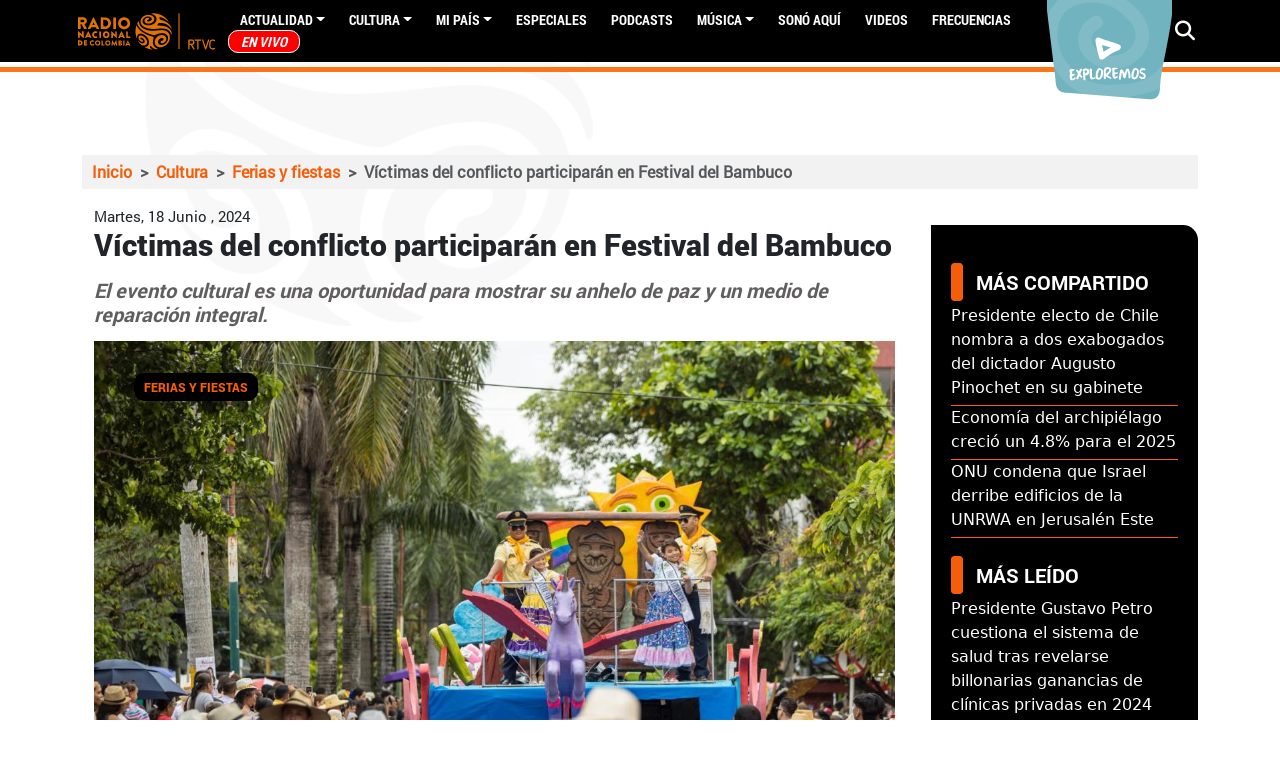

--- FILE ---
content_type: text/html; charset=UTF-8
request_url: https://www.radionacional.co/cultura/ferias-y-fiestas/festival-del-bambuco-2024-victimas-participaran-en-el-evento
body_size: 66482
content:
<!DOCTYPE html>
<html lang="es" dir="ltr">
  <head>
    <meta charset="utf-8" />
<style>/* @see https://github.com/aFarkas/lazysizes#broken-image-symbol */.js img.lazyload:not([src]) { visibility: hidden; }/* @see https://github.com/aFarkas/lazysizes#automatically-setting-the-sizes-attribute */.js img.lazyloaded[data-sizes=auto] { display: block; width: 100%; }/* Transition effect. */.js .lazyload, .js .lazyloading { opacity: 0; }.js .lazyloaded { opacity: 1; -webkit-transition: opacity 2000ms; transition: opacity 2000ms; }</style>
<meta name="description" content="El evento cultural es una oportunidad para mostrar su anhelo de paz y un medio de reparación integral." />
<meta name="keywords" content="Huila,Neiva,Festivales" />
<meta name="geo.region" content="Colombia" />
<meta name="icbm" content="4.63813, -74.09225" />
<link rel="canonical" href="https://www.radionacional.co/cultura/ferias-y-fiestas/festival-del-bambuco-2024-victimas-participaran-en-el-evento" />
<meta name="robots" content="index, follow" />
<link rel="shortlink" href="https://www.radionacional.co/cultura/ferias-y-fiestas/festival-del-bambuco-2024-victimas-participaran-en-el-evento" />
<meta name="generator" content="Radio Nacional de Colombia" />
<meta property="fb:app_id" content="136019498790" />
<meta name="twitter:card" content="summary_large_image" />
<meta name="twitter:description" content="El evento cultural es una oportunidad para mostrar su anhelo de paz y un medio de reparación integral." />
<meta name="twitter:site" content="@RadNalCo" />
<meta name="twitter:title" content="Víctimas del conflicto participarán en Festival del Bambuco" />
<meta name="twitter:image" content="https://radionacional-v3.s3.amazonaws.com/s3fs-public/node/article/field_image/Festival%202_0.jpg" />
<meta name="MobileOptimized" content="width" />
<meta name="HandheldFriendly" content="true" />
<meta name="viewport" content="width=device-width, initial-scale=1.0" />
<script type="application/ld+json">{
    "@context": "https://schema.org",
    "@graph": [
        {
            "@type": "Article",
            "headline": "Festival del Bambuco 2024: víctimas participarán en el evento",
            "name": "Festival del Bambuco 2024: víctimas participarán en el evento",
            "about": "Ferias y fiestas",
            "description": "El evento cultural es una oportunidad para mostrar su anhelo de paz y un medio de reparación integral.",
            "image": {
                "@type": "ImageObject",
                "representativeOfPage": "True",
                "url": "https://radionacional-v3.s3.amazonaws.com/s3fs-public/node/article/field_image/Festival%202_0.jpg",
                "width": "1620",
                "height": "1080"
            },
            "datePublished": "Mar, 18/06/2024 - 15:31",
            "dateModified": "Mar, 18/06/2024 - 15:32",
            "isAccessibleForFree": "True",
            "author": {
                "@type": "Person",
                "name": "Rafael Trujillo"
            },
            "publisher": {
                "@type": "GovernmentOrganization",
                "name": "Radio Nacional de Colombia",
                "url": "https://www.radionacional.co",
                "sameAs": [
                    "https://www.facebook.com/RadioNacionalDeColombia",
                    "https://twitter.com/Radnalco",
                    "https://www.instagram.com/radionacionalco/"
                ],
                "logo": {
                    "@type": "ImageObject",
                    "url": "https://www.radionacional.co/themes/custom/rnal/logo.svg",
                    "width": "300",
                    "height": "95"
                }
            },
            "mainEntityOfPage": "https://www.radionacional.co/cultura/ferias-y-fiestas/festival-del-bambuco-2024-victimas-participaran-en-el-evento"
        },
        {
            "@type": "ImageObject",
            "description": "Festival del Bambuco 2024: víctimas participarán en el evento",
            "name": "Festival del Bambuco 2024: víctimas participarán en el evento",
            "url": "https://radionacional-v3.s3.amazonaws.com/s3fs-public/node/article/field_image/Festival%202_0.jpg",
            "height": "1080",
            "width": "1620"
        },
        {
            "@type": "WebPage",
            "breadcrumb": {
                "@type": "BreadcrumbList",
                "itemListElement": [
                    {
                        "@type": "ListItem",
                        "position": 1,
                        "name": "Inicio",
                        "item": "http://www.radionacional.co/"
                    },
                    {
                        "@type": "ListItem",
                        "position": 2,
                        "name": "Cultura",
                        "item": "http://www.radionacional.co/cultura"
                    },
                    {
                        "@type": "ListItem",
                        "position": 3,
                        "name": "Ferias y fiestas",
                        "item": "http://www.radionacional.co/cultura/ferias-y-fiestas"
                    },
                    {
                        "@type": "ListItem",
                        "position": 4,
                        "name": "Víctimas del conflicto participarán en Festival del Bambuco",
                        "item": "http://www.radionacional.co/cultura/ferias-y-fiestas/festival-del-bambuco-2024-victimas-participaran-en-el-evento"
                    }
                ]
            },
            "description": "El evento cultural es una oportunidad para mostrar su anhelo de paz y un medio de reparación integral.",
            "author": {
                "@type": "Person",
                "name": "Rafael Trujillo"
            },
            "publisher": {
                "@type": "GovernmentOrganization",
                "name": "Radio Nacional de Colombia",
                "url": "https://www.radionacional.co",
                "sameAs": [
                    "https://www.facebook.com/RadioNacionalDeColombia",
                    "https://twitter.com/Radnalco",
                    "https://www.instagram.com/radionacionalco/"
                ],
                "logo": {
                    "@type": "ImageObject",
                    "url": "https://www.radionacional.co/themes/custom/rnal/logo.svg",
                    "width": "300",
                    "height": "95"
                }
            },
            "isAccessibleForFree": "True",
            "inLanguage": "es-co"
        }
    ]
}</script>
<link rel="icon" href="/themes/custom/rnal/favicon.ico" type="image/vnd.microsoft.icon" />
<link rel="amphtml" href="http://www.radionacional.co/cultura/ferias-y-fiestas/festival-del-bambuco-2024-victimas-participaran-en-el-evento?amp" />

    <title>Festival del Bambuco 2024: víctimas participarán en el evento</title>
    <link rel="stylesheet" media="all" href="/core/misc/components/progress.module.css?t84ees" />
<link rel="stylesheet" media="all" href="/core/misc/components/ajax-progress.module.css?t84ees" />
<link rel="stylesheet" media="all" href="/core/modules/system/css/components/align.module.css?t84ees" />
<link rel="stylesheet" media="all" href="/core/modules/system/css/components/fieldgroup.module.css?t84ees" />
<link rel="stylesheet" media="all" href="/core/modules/system/css/components/container-inline.module.css?t84ees" />
<link rel="stylesheet" media="all" href="/core/modules/system/css/components/clearfix.module.css?t84ees" />
<link rel="stylesheet" media="all" href="/core/modules/system/css/components/details.module.css?t84ees" />
<link rel="stylesheet" media="all" href="/core/modules/system/css/components/hidden.module.css?t84ees" />
<link rel="stylesheet" media="all" href="/core/modules/system/css/components/item-list.module.css?t84ees" />
<link rel="stylesheet" media="all" href="/core/modules/system/css/components/js.module.css?t84ees" />
<link rel="stylesheet" media="all" href="/core/modules/system/css/components/nowrap.module.css?t84ees" />
<link rel="stylesheet" media="all" href="/core/modules/system/css/components/position-container.module.css?t84ees" />
<link rel="stylesheet" media="all" href="/core/modules/system/css/components/reset-appearance.module.css?t84ees" />
<link rel="stylesheet" media="all" href="/core/modules/system/css/components/resize.module.css?t84ees" />
<link rel="stylesheet" media="all" href="/core/modules/system/css/components/system-status-counter.css?t84ees" />
<link rel="stylesheet" media="all" href="/core/modules/system/css/components/system-status-report-counters.css?t84ees" />
<link rel="stylesheet" media="all" href="/core/modules/system/css/components/system-status-report-general-info.css?t84ees" />
<link rel="stylesheet" media="all" href="/core/modules/system/css/components/tablesort.module.css?t84ees" />
<link rel="stylesheet" media="all" href="/core/modules/views/css/views.module.css?t84ees" />
<link rel="stylesheet" media="all" href="/modules/custom/block_recommends/css/theme_block_recommends.css?t84ees" />
<link rel="stylesheet" media="all" href="/libraries/fontawesome/css/all.min.css?t84ees" />
<link rel="stylesheet" media="all" href="/modules/contrib/paragraphs/css/paragraphs.unpublished.css?t84ees" />
<link rel="stylesheet" media="all" href="/modules/custom/rnal_player/dist/style.css?t84ees" />
<link rel="stylesheet" media="all" href="/modules/custom/rtvc_google_ads/css/rtvc_google_ads.css?t84ees" />
<link rel="stylesheet" media="all" href="/themes/custom/rnal/assets/css/rnal_style_d9.css?t84ees" />
<link rel="stylesheet" media="all" href="/themes/custom/rnal/assets/libraries/fancybox/dist/jquery.fancybox.min.css?t84ees" />
<link rel="stylesheet" media="all" href="/themes/custom/rnal/assets/libraries/w3co-jcf-2c671e2/dist/css/theme-minimal/jcf.css?t84ees" />
<link rel="stylesheet" media="all" href="/themes/custom/rnal/assets/libraries/owlcarousel/dist/assets/owl.carousel.min.css?t84ees" />
<link rel="stylesheet" media="all" href="/themes/custom/rnal/assets/libraries/owlcarousel/dist/assets/owl.theme.default.min.css?t84ees" />

    <script type="application/json" data-drupal-selector="drupal-settings-json">{"path":{"baseUrl":"\/","pathPrefix":"","currentPath":"node\/318102","currentPathIsAdmin":false,"isFront":false,"currentLanguage":"es","themeUrl":"themes\/custom\/rnal","currentQuery":{"_wrapper_format":"html"}},"pluralDelimiter":"\u0003","gtag":{"tagId":"","consentMode":false,"otherIds":[],"events":[],"additionalConfigInfo":[]},"suppressDeprecationErrors":true,"ajaxPageState":{"libraries":"[base64]","theme":"rnal","theme_token":null},"ajaxTrustedUrl":{"\/search\/node":true},"gtm":{"tagId":null,"settings":{"data_layer":"dataLayer","include_classes":false,"allowlist_classes":"","blocklist_classes":"","include_environment":false,"environment_id":"","environment_token":""},"tagIds":["GTM-WM6LNRB"]},"lazy":{"lazysizes":{"lazyClass":"lazyload","loadedClass":"lazyloaded","loadingClass":"lazyloading","preloadClass":"lazypreload","errorClass":"lazyerror","autosizesClass":"lazyautosizes","srcAttr":"data-src","srcsetAttr":"data-srcset","sizesAttr":"data-sizes","minSize":40,"customMedia":[],"init":true,"expFactor":1.5,"hFac":0.8,"loadMode":2,"loadHidden":true,"ricTimeout":0,"throttleDelay":125,"plugins":[]},"placeholderSrc":"","preferNative":true,"minified":true,"libraryPath":"\/libraries\/lazysizes"},"statistics":{"data":{"nid":"318102"},"url":"\/modules\/contrib\/statistics\/statistics.php"},"user":{"uid":0,"permissionsHash":"c4c747398443573fe4629e006d82a5c20527007318255a725a5de2d1df7a1e7b"}}</script>
<script src="/core/misc/drupalSettingsLoader.js?v=10.5.8"></script>
<script src="/modules/contrib/google_tag/js/gtag.js?t84ees"></script>
<script src="/modules/contrib/google_tag/js/gtm.js?t84ees"></script>

    <script type='text/javascript' src='https://platform-api.sharethis.com/js/sharethis.js#property=5b7307f4b550590017e055dc&product=inline-share-buttons' async='async'></script>
    <script src="//assets.adobedtm.com/e933046cf85b/c36948f8cd9f/launch-e0564e5a412e.min.js" async></script>
    <link rel="preload" href="/themes/custom/rnal/src/fonts/Roboto-Regular.ttf" as="font" crossorigin="anonymous" />
    <link rel="preload" href="/themes/custom/rnal/src/fonts/Roboto-Bold.ttf" as="font" crossorigin="anonymous" />
    <link rel="preload" href="/themes/custom/rnal/src/fonts/Roboto-Black.ttf" as="font" crossorigin="anonymous" />
    <link rel="preload" href="/themes/custom/rnal/src/fonts/Roboto-Light.ttf" as="font" crossorigin="anonymous" />
    <link rel="preload" href="/libraries/fontawesome/webfonts/fa-solid-900.woff2" as="font" crossorigin="anonymous" />
    <link rel="preload" href="/libraries/fontawesome/webfonts/fa-brands-400.woff2" as="font" crossorigin="anonymous" />
    <!-- Google Tag Manager -->
      <script>(function(w,d,s,l,i){w[l]=w[l]||[];w[l].push({'gtm.start':
      new Date().getTime(),event:'gtm.js'});var f=d.getElementsByTagName(s)[0],
      j=d.createElement(s),dl=l!='dataLayer'?'&l='+l:'';j.async=true;j.src=
      'https://www.googletagmanager.com/gtm.js?id='+i+dl;f.parentNode.insertBefore(j,f);
      })(window,document,'script','dataLayer','GTM-WM6LNRB');</script>
    <!-- End Google Tag Manager -->
  </head>
  <body class="node-318102 node-type--article">
    <!-- Google Tag Manager (noscript) -->
      <noscript><iframe src="https://www.googletagmanager.com/ns.html?id=GTM-WM6LNRB"
      height="0" width="0" style="display:none;visibility:hidden"></iframe></noscript>
    <!-- End Google Tag Manager (noscript) -->
        <a href="#main-content" class="visually-hidden focusable">
      Pasar al contenido principal
    </a>
    <noscript><iframe src="https://www.googletagmanager.com/ns.html?id=GTM-WM6LNRB"
                  height="0" width="0" style="display:none;visibility:hidden"></iframe></noscript>

      <div class="dialog-off-canvas-main-canvas" data-off-canvas-main-canvas>
    


  <div class="ajax-loading"></div>
  <div id="auth-profile" style="display: none;">
    <div class="auth-wrapper">
              <div class="logged-in-display-pic">
          <a href="#" class="auth-card-trigger">
            <svg xmlns="http://www.w3.org/2000/svg" width="22.841"
                 height="26.104" viewBox="0 0 22.841 26.104">
              <path id="Icon_awesome-user" data-name="Icon awesome-user"
                    d="M11.42,13.052A6.526,6.526,0,1,0,4.894,6.526,6.525,6.525,0,0,0,11.42,13.052Zm4.568,1.631h-.851a8.875,8.875,0,0,1-7.433,0H6.852A6.854,6.854,0,0,0,0,21.536v2.121A2.448,2.448,0,0,0,2.447,26.1H20.394a2.448,2.448,0,0,0,2.447-2.447V21.536A6.854,6.854,0,0,0,15.989,14.683Z"
                    fill="#fff"/>
            </svg>
          </a>
        </div>
        <div class="auth-card">
          <div class="arrow-up"></div>
          <div class="auth-info">
            <div class="logged-in-picture">
              <svg xmlns="http://www.w3.org/2000/svg" width="22.841"
                   height="26.104" viewBox="0 0 22.841 26.104">
                <path id="Icon_awesome-user" data-name="Icon awesome-user"
                      d="M11.42,13.052A6.526,6.526,0,1,0,4.894,6.526,6.525,6.525,0,0,0,11.42,13.052Zm4.568,1.631h-.851a8.875,8.875,0,0,1-7.433,0H6.852A6.854,6.854,0,0,0,0,21.536v2.121A2.448,2.448,0,0,0,2.447,26.1H20.394a2.448,2.448,0,0,0,2.447-2.447V21.536A6.854,6.854,0,0,0,15.989,14.683Z"
                      fill="#fff"/>
              </svg>
            </div>
            <div class="logged-in-display-name">Visitante</div>
          </div>
          <ul class="auth-options">
            <li><a href="/user/login" class="login">Iniciar sesión</a></li>
          </ul>
        </div>
          </div>
  </div>

  <div class="search-block search-none">
    <div class="container">
      <div class="row pt-5">
        <div class="col-12 col-md-10">
            
  <div class="search-block-form needs-validation block block--formulariodebusqueda-2" data-drupal-selector="search-block-form" role="search">

  
    

            
<form action="/search/node" method="get" id="search-block-form" accept-charset="UTF-8" class="form form-inline">
  
<div class="js-form-item form-item form-type-search js-form-type-search form-item-keys js-form-item-keys form-no-label form-group">
      
  
  
  
  
  
<input title="Escriba lo que quiere buscar." placeholder="Escribe tu búsqueda" data-drupal-selector="edit-keys" type="search" id="edit-keys" name="keys" value="" size="20" maxlength="128" class="form-search form-control">


  
  
  
  
  </div>

<input data-drupal-selector="edit-anoncsrf" type="hidden" name="anoncsrf" value="vFPgA9FqRH3TmA8aJK3r6CSTXGJEHBaGdDNBP6dEqto" class="form-control">
<div data-drupal-selector="edit-actions" class="form-actions js-form-wrapper form-wrapper" id="edit-actions">

<input class="btn btn-primary js-form-submit form-submit btn btn-primary" data-drupal-selector="edit-submit" type="submit" id="edit-submit" value="Buscar">
</div>

</form>

      
  </div>


        </div>
        <div class="col-12 col-md-2"><span class="btn-close">CERRAR  <i
              class="fas fa-times"></i></span></div>
      </div>
    </div>
  </div>
  <div class="page" id="ajax-content">

    
          <div class="navbar-border">
        


<nav class="navbar navbar-expand-lg justify-content-between navbar-dark sticky-top bg-dark">
      <div class="container">
      <button class="navbar-toggler second-button" type="button" data-toggle="collapse" data-target="#navbarContent"
            aria-controls="navbarContent" aria-expanded="false" aria-label="Toggle navigation">
      <div class="animated-icon"><span></span><span></span><span></span><span></span></div>
    </button>

  <div class="rnal-branding">
                                
  <div class="block block--system-branding-block block--system-branding">

  
    

          
  <a href="/" class="navbar-brand d-flex align-items-center " aria-label="">
            
  <img src="/themes/custom/rnal/logo.svg" width="30"  alt="Radio Nacional logo" class="me-2" />

        
  </a>

    
  </div>


                        </div>


  <div class="collapse navbar-collapse" id="">
                              <div class="mr-auto">
                  
  <div class="block block--system-menu-block-main block--system-menu">

  
    

            
  


  <ul class="nav navbar-nav">
                          
                
        <li class="nav-item dropdown">
                      <a href="/noticias-y-actualidad" class="nav-link dropdown-toggle" data-bs-toggle="dropdown" data-drupal-link-system-path="node/281760">Actualidad</a>
                          <div class="dropdown-menu">
              <a href="/actualidad/campo-colombiano" class="dropdown-item" data-drupal-link-system-path="taxonomy/term/43883">Campo Colombiano</a>
              <a href="/actualidad/ciencia" class="dropdown-item" data-drupal-link-system-path="taxonomy/term/44629">Ciencia</a>
              <a href="/actualidad/deportes" class="dropdown-item" data-drupal-link-system-path="taxonomy/term/40303">Deportes</a>
              <a href="/actualidad/economia" class="dropdown-item" data-drupal-link-system-path="taxonomy/term/40299">Economía</a>
              <a href="/actualidad/educacion" class="dropdown-item" data-drupal-link-system-path="taxonomy/term/43882">Educación</a>
              <a href="/actualidad/emprendimiento" class="dropdown-item" data-drupal-link-system-path="taxonomy/term/40295">Emprendimiento</a>
              <a href="/actualidad/judicial" class="dropdown-item" data-drupal-link-system-path="taxonomy/term/40300">Judicial</a>
              <a href="/actualidad/medio-ambiente" class="dropdown-item" data-drupal-link-system-path="taxonomy/term/40302">Medio ambiente</a>
              <a href="/actualidad/mundo" class="dropdown-item" data-drupal-link-system-path="taxonomy/term/40301">Mundo</a>
              <a href="/actualidad/paz" class="dropdown-item" data-drupal-link-system-path="taxonomy/term/43887">Paz</a>
              <a href="/actualidad/personajes" class="dropdown-item" data-drupal-link-system-path="taxonomy/term/40294">Personajes</a>
              <a href="/actualidad/politica" class="dropdown-item" data-drupal-link-system-path="taxonomy/term/40298">Política</a>
              <a href="/actualidad/salud" class="dropdown-item" data-drupal-link-system-path="taxonomy/term/43886">Salud</a>
              <a href="/actualidad/tecnologia" class="dropdown-item" data-drupal-link-system-path="taxonomy/term/40296">Tecnología</a>
  </div>
                              </li>
                      
                
        <li class="nav-item dropdown">
                      <a href="/noticias-de-cultura" class="nav-link dropdown-toggle" data-bs-toggle="dropdown" data-drupal-link-system-path="node/281761">Cultura</a>
                          <div class="dropdown-menu">
              <a href="/cultura/arte" class="dropdown-item" data-drupal-link-system-path="taxonomy/term/40284">Arte</a>
              <a href="/cultura/cine" class="dropdown-item" data-drupal-link-system-path="taxonomy/term/40282">Cine</a>
              <a href="/cultura/ferias-y-fiestas" class="dropdown-item" data-drupal-link-system-path="taxonomy/term/40286">Ferias y fiestas</a>
              <a href="/cultura/gastronomia" class="dropdown-item" data-drupal-link-system-path="taxonomy/term/40280">Gastronomía</a>
              <a href="/cultura/historia-colombiana" class="dropdown-item" data-drupal-link-system-path="taxonomy/term/40287">Historia Colombiana</a>
              <a href="/cultura/literatura" class="dropdown-item" data-drupal-link-system-path="taxonomy/term/40285">Literatura</a>
              <a href="/cultura/teatro" class="dropdown-item" data-drupal-link-system-path="taxonomy/term/40283">Teatro</a>
              <a href="/cultura/tradiciones" class="dropdown-item" data-drupal-link-system-path="taxonomy/term/40589">Tradiciones</a>
              <a href="/cultura/turismo" class="dropdown-item" data-drupal-link-system-path="taxonomy/term/40281">Turismo</a>
  </div>
                              </li>
                      
                
        <li class="nav-item dropdown">
                      <a href="/regiones" class="nav-link dropdown-toggle" data-bs-toggle="dropdown" data-drupal-link-system-path="regiones">Mi país</a>
                          <div class="dropdown-menu">
              <a href="/regiones/amazonia" class="dropdown-item" data-drupal-link-system-path="taxonomy/term/40481">Amazonía</a>
              <a href="/regiones/andina" class="dropdown-item" data-drupal-link-system-path="taxonomy/term/40445">Andina</a>
              <a href="/regiones/caribe" class="dropdown-item" data-drupal-link-system-path="taxonomy/term/40457">Caribe</a>
              <a href="/regiones/insular" class="dropdown-item" data-drupal-link-system-path="taxonomy/term/40455">Insular</a>
              <a href="/regiones/orinoquia" class="dropdown-item" data-drupal-link-system-path="taxonomy/term/40460">Orinoquía</a>
              <a href="/regiones/pacifico" class="dropdown-item" data-drupal-link-system-path="taxonomy/term/40453">Pacífico</a>
  </div>
                              </li>
                      
                
        <li class="nav-item">
                      <a href="/especiales" class="nav-link" data-drupal-link-system-path="node/281786">Especiales</a>
                  </li>
                      
                
        <li class="nav-item">
                      <a href="/podcast" class="nav-link" data-drupal-link-system-path="node/281762">PODCASTS</a>
                  </li>
                      
                
        <li class="nav-item dropdown">
                      <a href="/noticias-de-musica" class="nav-link dropdown-toggle" data-bs-toggle="dropdown" data-drupal-link-system-path="node/281787">Música</a>
                          <div class="dropdown-menu">
              <a href="/musica/artistas-colombianos" class="dropdown-item" data-drupal-link-system-path="taxonomy/term/40289">Artistas Colombianos</a>
              <a href="/musica/artistas-internacionales" class="dropdown-item" data-drupal-link-system-path="taxonomy/term/40290">Artistas Internacionales</a>
              <a href="/musica/entrevistas" class="dropdown-item" data-drupal-link-system-path="taxonomy/term/40291">Entrevistas</a>
              <a href="/musica/novedades" class="dropdown-item" data-drupal-link-system-path="taxonomy/term/40292">Novedades</a>
  </div>
                              </li>
                      
                
        <li class="nav-item">
                      <a href="/ultimos-audios" class="nav-link" data-drupal-link-system-path="node/283640">Sonó Aquí</a>
                  </li>
                      
                
        <li class="nav-item">
                      <a href="/videos" class="nav-link" data-drupal-link-system-path="node/290809">Videos</a>
                  </li>
                      
                
        <li class="nav-item">
                      <a href="/actualidad/frecuencias-radio-nacional-de-colombia" class="nav-link" data-drupal-link-system-path="node/299490">Frecuencias</a>
                  </li>
                      
                
        <li class="nav-item">
                      <a href="/en-vivo/en-vivo-radio-nacional-de-colombia" title="EN VIVO" class="nav-link" data-drupal-link-system-path="taxonomy/term/40467">EN VIVO</a>
                  </li>
            </ul>


      
  </div>


              </div>
                       
    <div class="navbar-icons">
      <a target="_blank" href="https://twitter.com/Radnalco" class="external-link ajax-link"><span class="fontawesome-icon-inline"><i class="fab fa-twitter"></i></span></a> 
      <a target="_blank" href="https://www.facebook.com/RadioNacionalDeColombia" class="external-link ajax-link"><span class="fontawesome-icon-inline"> <i class="fab fa-facebook"></i></span></a>
      <a target="_blank" href="https://www.youtube.com/user/RadioNacionalCol" class="external-link ajax-link"><span class="fontawesome-icon-inline"> <i class="fab fa-youtube"></i></span></a>
      <a target="_blank" href="https://instagram.com/radionacionalco" class="external-link ajax-link"> <span class="fontawesome-icon-inline"> <i class="fab fa-instagram"></i></span></a>
      <a target="_blank" href="https://www.radionacional.co/rss.xml" class="external-link ajax-link"> <span class="fontawesome-icon-inline"> <i class="fas fa-rss"></i></span> </a>
      <a target="_blank" href="https://plus.google.com/u/0/b/101803337494718944772/+RadioNacionalCol" class="external-link ajax-link"> <span class="fontawesome-icon-inline"> <i class="fab fa-google-plus-g"></i></span></a>
    </div>   
  </div>

  <div class="rnal_navbar_exploremos d-none d-lg-block">
    <a href="/exploremos" target="_blank" rel="noopener noreferrer">
      <img src="https://radionacional-v3.s3.amazonaws.com/s3fs-public/2021-08/btn_exploremos1.png" alt="">
    </a>
  </div>

  <div class="rnal_navbar_search">
  <i class="fa fa-search" aria-hidden="true"></i>
                              
                          
  </div>


      </div>
  </nav>
      </div>
            <main
      class="pt-md-5 pb-5 ">
              <header class="page__header mb-3">
            
  <div class="block block--chartbeat">

  
    

            <script type="text/javascript">
  (function() {
    var _sf_async_config = window._sf_async_config = (window._sf_async_config || {});
    _sf_async_config.uid = 66267;
    _sf_async_config.domain = 'radionacional.co'; 
    _sf_async_config.flickerControl = false;
    _sf_async_config.useCanonical = true;
    _sf_async_config.useCanonicalDomain = true;
    _sf_async_config.sections = 'Ferias y fiestas'; 
    _sf_async_config.authors = 'tnino'; 
    _sf_async_config.autoDetect = false;
    
    function loadChartbeat() {
        var e = document.createElement('script');
        var n = document.getElementsByTagName('script')[0];
        e.type = 'text/javascript';
        e.async = true;
        e.src = '//static.chartbeat.com/js/chartbeat.js';
        n.parentNode.insertBefore(e, n);
    }
    loadChartbeat();
  })();
</script>
<script async src="//static.chartbeat.com/js/chartbeat_mab.js"></script>
      
  </div>


            
  <div class="container block block--rnal-breadcrumbs">

  
    

              <nav aria-label="breadcrumb" class="">
    <ol class="breadcrumb">
              <li class="breadcrumb-item ">
                      <a href="/">Inicio</a>
                  </li>
              <li class="breadcrumb-item ">
                      <a href="/cultura">Cultura</a>
                  </li>
              <li class="breadcrumb-item ">
                      <a href="/cultura/ferias-y-fiestas">Ferias y fiestas</a>
                  </li>
              <li class="breadcrumb-item active">
                      Víctimas del conflicto participarán en Festival del Bambuco
                  </li>
          </ol>
  </nav>

      
  </div>
<div data-drupal-messages-fallback class="hidden"></div>


        </header>
      
      
      
              <div class="page__content">
            
  <div class="block block--rnal-content block--system-main">

  
    

            <div class="yoyo node node--type-article node--view-mode-full ds-1col clearfix">
  
  <div class="row container" style="margin: auto;">
    <div class="container col-md-9 rnal_widget_node" style="padding-left: 0px;">
      <div class="rnal_articulo_head container">
        
            <div class="field field--name-node-post-date field--type-ds field--label-hidden field__item">Martes, 18 Junio , 2024</div>
      
        <div class="content_type_title">
          
            <div class="field field--name-node-title field--type-ds field--label-hidden field__item"><h1 class="content_type_title">
  Víctimas del conflicto participarán en Festival del Bambuco
</h1>
</div>
      
        </div>            
      </div>
      <div class="rnal_articulo_portada container">
        
            <div class="field field--name-dynamic-token-fieldnode-body-summary field--type-ds field--label-hidden field__item">El evento cultural es una oportunidad para mostrar su anhelo de paz y un medio de reparación integral.

</div>
      
        <div class="image_container_node" style="position:relative;">
                      
            <div class="field field--name-field-image field--type-image field--label-hidden field__item">  
<img loading="lazy" src="https://radionacional-v3.s3.amazonaws.com/s3fs-public/styles/portadas_relaciona_4_3/public/node/article/field_image/Festival%202_0.jpg?h=ea95bb15&amp;itok=1hWHJF7C" width="1200" height="900" alt="Festival del Bambuco 2024: víctimas participarán en el evento" title="Festival del Bambuco 2024: víctimas participarán en el evento" class="img-fluid">


</div>
                  
                                
            <div class="field field--name-field-category field--type-entity-reference field--label-hidden field__item"><a href="/cultura/ferias-y-fiestas" hreflang="es">Ferias y fiestas</a></div>
      
            
            <div class="field field--name-field-caption field--type-string field--label-hidden field__item">Alcaldía de Neiva</div>
      
                  </div>
      </div>
      <div class="rnal_articulo_autor container row">
      
            <div class="field field--name-field-autor field--type-entity-reference field--label-hidden field__item">Rafael Trujillo</div>
      
      </div>
      <div class="rnal_articulo_contenido_adicional container">
        
            <div class="field field--name-body field--type-text-with-summary field--label-hidden field__item"><p>Con una muestra de comparsas en desfiles y otros eventos del Festival del Bambuco en San Juan y San Pedro, víctimas del conflicto armado del Huila anunciaron que se sumarán a la celebración cultural, que les permitirá mostrar de nuevo a la comunidad los dolorosos momentos que han vivido, y de qué manera avanza su reparación integral.</p>

<p>“Con esta muestra, dejamos reflejada nuestra participación en un certamen folclórico de tanta importancia; el apoyo institucional que recibimos, y a dejar un mensaje de cómo nosotros, como víctimas del conflicto armado, le seguimos apostando a la paz y a la reconciliación”, señaló Edna Pinto, coordinadora en el Huila de la Mesa de Víctimas.</p>

<p>“Es un aspecto fundamental: la reparación integral, junto a la cultura y la recreación”, destacó Pinto.</p>

<p>La dirigente convocó a todas las víctimas del conflicto a sumarse a estas expresiones, que permiten visibilizar lo que han vivido y sus aspiraciones dentro de la comunidad huilense.</p>

<p>“Y lo hacemos no únicamente en este escenario de participación popular, donde se nos facilita mostrar lo que estamos haciendo, sino también en otros espacios en los que podemos mostrar las acciones en favor de nuestra comunidad”, mencionó la directiva. La primera vez que víctimas del conflicto participaron de manera abierta en el Festival del Bambuco fue en 2019, justo antes de pandemia.</p>

<p>“La Mesa de Víctimas decidió participar en este evento porque es muestra de que queremos construir paz desde los territorios con la cultura”, dijo Derly Pastrana, en esa oportunidad coordinadora de la Mesa.</p>

<p>Pastrana, quien murió por la gravedad de sus heridas en 2021 tras sufrir un atentado, había mencionado en esa oportunidad que “queremos demostrarles a todas las víctimas del Huila, a los desplazados del Huila que les pedimos a todos aquellos grupos al margen de la ley que no queremos más vivir estos desplazamientos”.</p>
</div>
      
      </div>
      
      <div class="container">
        
  <div class="field field--name-field-articulos-pla field--type-entity-reference-revisions field--label-visually_hidden">
    <div class="field__label visually-hidden">Artículos Player</div>
          <div class='field__items'>
              <div class="field__item">  <div class="paragraph paragraph--type--articulos-player paragraph--view-mode--default">
          
      </div>
</div>
              </div>
      </div>

      </div>
      
            <div class="field field--name-dynamic-block-fieldnode-google-ads-interna-articulos field--type-ds field--label-hidden field__item">
<div>
      <script>
        window.googletag = window.googletag || {cmd: []};
        googletag.cmd.push(function() {
        var printSlot = googletag.defineSlot('/22860740823/RadioNacional_Internas_ad2_Inferior', [[320, 100], [728, 90]], 'div-gpt-ad-1679669981140-0');
        printSlot.addService(googletag.pubads());
                  var dataSize = googletag.sizeMapping()
            .addSize([0, 0], [[320, 100]]) // mobile sizes
            .addSize([980, 200], [[728, 90]]) // desktop sizes
            .build()
          printSlot.defineSizeMapping(dataSize);printSlot.defineSizeMapping(dataSize);
                googletag.pubads().enableSingleRequest();
        googletag.pubads().collapseEmptyDivs();
        googletag.enableServices();
        googletag.display('div-gpt-ad-1679669981140-0');
        });
    </script>
    <div id="div-gpt-ad-1679669981140-0" style="min-width: 320px; min-height: 90px;" class="rtvc-google-ad ">
      <script>
        googletag.cmd.push(function() { googletag.display('div-gpt-ad-1679669981140-0'); });
      </script>
    </div>
  </div>
</div>
      
      <div class="articulos_relacionados container rnal_widget_node">
        
            <div class="field field--name-dynamic-block-fieldnode-boton-google-news field--type-ds field--label-hidden field__item">
  <div class="block--type-basic block block--basic">

  
    

            
            <div class="field field--name-body field--type-text-with-summary field--label-hidden field__item"><p><a class="gn-btn" href="https://news.google.com/publications/CAAiECXHe14ntmqeFwO73lm2LRcqFAgKIhAlx3teJ7ZqnhcDu95Zti0X?hl=es-419&amp;gl=CO&amp;ceid=CO%3Aes-419" target="_blank" rel="noopener noreferrer">Sigue a Radionacional y mantente conectado</a></p>
</div>
      
      
  </div>
</div>
      
      </div>
      <div class="rnal_articulo_etiquetas container">
        
            <div class="field field--name-dynamic-block-fieldnode-etiquetas field--type-ds field--label-hidden field__item">
  <div class="block">

  
            <h2>ETIQUETAS</h2>
        

            <div class="views-element-container">
<div class="etiquetas-articulo view js-view-dom-id-9690c4f0116b8f99e0aa4b01c33ef6ac40bac78970b6d475e3af63317bcd3236 view-articulos-etiquetas">
       
        
        
        
            <div class="view-content">
        <div class="item-list">
  
  <ul>

          <li><div class="views-field views-field-name"><span class="field-content"><a href="/noticias-relacionadas/neiva" hreflang="und">Neiva</a></span></div></li>
          <li><div class="views-field views-field-name"><span class="field-content"><a href="/noticias-relacionadas/festivales" hreflang="und">Festivales</a></span></div></li>
          <li><div class="views-field views-field-name"><span class="field-content"><a href="/noticias-relacionadas/huila" hreflang="und">Huila</a></span></div></li>
    
  </ul>

</div>

      </div>
      
        
        
        
        
        </div>
</div>

      
  </div>
</div>
      
      </div>
    </div>
    <div class="col-md-3" style="padding-right: 0px;">
      
            <div class="field field--name-dynamic-block-fieldnode-articulo-share-this field--type-ds field--label-hidden field__item">
  <div class="block">

  
    

            
<div class="sharethis-inline-share-buttons"></div>
      
  </div>
</div>
      
      <div>
        
            <div class="field field--name-dynamic-block-fieldnode-google-ads-lateral-articulos field--type-ds field--label-hidden field__item">
<div>
      <script>
        window.googletag = window.googletag || {cmd: []};
        googletag.cmd.push(function() {
        var printSlot = googletag.defineSlot('/22860740823/RadioNacional_Internas_ad1_lateral_top', [[300, 250], [320, 100]], 'div-gpt-ad-1679669713109-0');
        printSlot.addService(googletag.pubads());
                googletag.pubads().enableSingleRequest();
        googletag.pubads().collapseEmptyDivs();
        googletag.enableServices();
        googletag.display('div-gpt-ad-1679669713109-0');
        });
    </script>
    <div id="div-gpt-ad-1679669713109-0" style="min-width: 300px; min-height: 100px;" class="rtvc-google-ad ">
      <script>
        googletag.cmd.push(function() { googletag.display('div-gpt-ad-1679669713109-0'); });
      </script>
    </div>
  </div>
</div>
      
      </div>
      <div class="rnal_articulo_related">
        
            <div class="field field--name-dynamic-block-fieldnode-mas-compartido field--type-ds field--label-hidden field__item">
  <div class="block">

  
            <h2>MÁS COMPARTIDO</h2>
        

            <div class="views-element-container">
<div class="view js-view-dom-id-2dc1d0367428d5f067d9c7a38ae89f9ec9b944ac0a26a8d71df9fa7d3a671e95 view-mas-compartido">
       
        
        
        
            <div class="view-content">
        
    <div class="views-row">
          <div class="views-field views-field-title"><span class="field-content"><a href="/actualidad/mundo/presidente-electo-de-chile-nombra-dos-exabogados-de-pinochet-en-su-gabinete" hreflang="es">Presidente electo de Chile nombra a dos exabogados del dictador Augusto Pinochet en su gabinete</a></span></div>
      </div>
    <div class="views-row">
          <div class="views-field views-field-title"><span class="field-content"><a href="/noticias-colombia/crecimiento-economico-del-archipielago-impulso-emprendedores-en-2025" hreflang="es">Economía del archipiélago creció un 4.8% para el 2025</a></span></div>
      </div>
    <div class="views-row">
          <div class="views-field views-field-title"><span class="field-content"><a href="/actualidad/mundo/israel-derriba-edificios-de-unrwa-en-jerusalen" hreflang="es">ONU condena que Israel derribe edificios de la UNRWA en Jerusalén Este</a></span></div>
      </div>

      </div>
      
        
        
        
        
        </div>
</div>

      
  </div>
</div>
      
        
            <div class="field field--name-dynamic-block-fieldnode-mas-leido field--type-ds field--label-hidden field__item">
  <div class="block">

  
            <h2>MÁS LEÍDO</h2>
        

            <div class="views-element-container">
<div class="view js-view-dom-id-bfd84339f88792160dbb9800ccc080988fd9bb0d323150a7b8ad2b1b98e47cb8 view-mas-leido">
       
        
        
        
            <div class="view-content">
        
    <div class="views-row">
          <div class="views-field views-field-title"><span class="field-content"><a href="/actualidad/sistema-de-salud-petro-alerta-por-utilidades-de-clinicas-privadas-en-2024" hreflang="es">Presidente Gustavo Petro cuestiona el sistema de salud tras revelarse billonarias ganancias de clínicas privadas en 2024</a></span></div>
      </div>
    <div class="views-row">
          <div class="views-field views-field-title"><span class="field-content"><a href="/actualidad/educacion/creditos-icetex-mas-baratos-2026" hreflang="es">Créditos del Icetex serán más baratos en 2026 por caída de la inflación</a></span></div>
      </div>
    <div class="views-row">
          <div class="views-field views-field-title"><span class="field-content"><a href="/actualidad/judicial/profesor-universitario-hallado-sin-vida-neill-felipe-cubides" hreflang="es">Hallado sin vida el cuerpo del profesor universitario Neill Felipe Cubides</a></span></div>
      </div>

      </div>
      
        
        
        
        
        </div>
</div>

      
  </div>
</div>
      
        
            <div class="field field--name-dynamic-block-fieldnode-nuevas-historias field--type-ds field--label-hidden field__item">
  <div class="block">

  
            <h2>NUEVAS HISTORIAS</h2>
        

            <div class="views-element-container">
<div class="view js-view-dom-id-7b10bed431ed7d4c0f545d32fcacd1f3860947cdce48ea420a8dc2ae14b0a778 view-nuevas-historias">
       
        
        
        
            <div class="view-content">
        
    <div class="views-row">
          <div class="views-field views-field-title"><span class="field-content"><a href="/noticias-colombia/programa-de-sustitucion-de-cultivos-ilicitos-caqueta" hreflang="es">La implementación del PNIS es una realidad en San Vicente del Caguán</a></span></div>
      </div>
    <div class="views-row">
          <div class="views-field views-field-title"><span class="field-content"><a href="/musica/artistas-colombianos/miercoles-de-descarga-malo-h-de-verito-asprilla" hreflang="es">¡Descarga gratis “Malo H” de Verito Asprilla durante 24 horas en nuestra web!</a></span></div>
      </div>
    <div class="views-row">
          <div class="views-field views-field-title"><span class="field-content"><a href="/musica/artistas-colombianos/demo-de-la-semana-mi-zamba-de-yesenia-florez" hreflang="es">“Mi zamba”, de Yesenia Flórez llega al Demo de la Semana de la Radio Nacional de Colombia</a></span></div>
      </div>

      </div>
      
        
        
        
        
        </div>
</div>

      
  </div>
</div>
      
      </div>
    </div>
  </div>

</div>




      
  </div>


        </div>
          </main>

    <div class="scroll-up">
      <i class="fas fa-chevron-circle-up"></i>
    </div>

          <footer class="page__footer">
        <div class="container-fluid g-0">
            
  <div class="block--type-basic block block--basic block--block-content-a9b291a9-9955-478c-b09a-1ce19ada4236">

  
    

            
            <div class="field field--name-body field--type-text-with-summary field--label-hidden field__item">        <div class="content-footer">

            <div class="container">
                <div class="row rnal_footer_logos">
                    <div class="col-md-2 rnal_footer_logos_rnal">
                        <div class="rnal_footer_logos_rnal_contacto">
                            <a href="/contacto-radio-nacional-de-Colombia"><span class="fontawesome-icon-inline"><i class="fas fa-envelope"></i></span> contacto</a>
                        </div>
                        <div class="rnal_footer_logos_rnal_redes">
                            <a href="https://twitter.com/Radnalco" target="_blank" rel="noopener noreferrer">
                                <span class="fontawesome-icon-inline"><i class="fa-brands fa-x-twitter"></i></span>
                            </a>
                            <a href="https://www.facebook.com/RadioNacionalDeColombia" target="_blank" rel="noopener noreferrer">
                                <span class="fontawesome-icon-inline"><i class="fab fa-facebook-f"></i></span>
                            </a>
                            <a href="https://instagram.com/radionacionalco" target="_blank" rel="noopener noreferrer">
                                <span class="fontawesome-icon-inline"><i class="fab fa-instagram"></i></span>
                            </a>
                            <a href="https://www.radionacional.co/rss.xml" target="_blank" rel="noopener noreferrer">
                                <span class="fontawesome-icon-inline"><i class="fas fa-rss"></i></span>
                            </a>
                            <a href="https://plus.google.com/u/0/b/101803337494718944772/+RadioNacionalCol" target="_blank" rel="noopener noreferrer">
                                <span class="fontawesome-icon-inline"><i class="fab fa-google-plus-g"></i></span>
                            </a>
                        </div>
                    </div>
                    <div class="col-md-10 rnal_footer_logos_rtvc">
                        <div class="row rnal_footer_logos_rtvc_row">
                            <div class="col-sm-3 rnal_footer_logos_rtvc_row_rtvc">
                                <a href="https://www.rtvc.gov.co/" target="_blank" rel="noopener noreferrer">
                                    <img src="https://s3.amazonaws.com/radionacional-v3/s3fs-public/inline-images/logos_rtvc_footer-01-rtvc.png" alt class="img-fluid" referrerpolicy="origin">
                                </a>
                            </div>
                            <div class="col-sm-9 rnal_footer_logos_rtvc_row_marcas">
                                <div class="row rnal_footer_logos_rtvc_row_marcas_row">
                                    <div class="col-sm-2 rnal_footer_logos_rtvc_row_marcas_row_logo">
                                        <a href="https://www.senalcolombia.tv/" target="_blank" rel="noopener noreferrer">
                                            <img src="https://s3.amazonaws.com/radionacional-v3/s3fs-public/inline-images/logos_rtvc_footer-01-sc.png" alt class="img-fluid" referrerpolicy="origin">
                                        </a>
                                    </div>
                                    <div class="col-sm-2 rnal_footer_logos_rtvc_row_marcas_row_logo">
                                        <a href="https://www.canalinstitucional.tv/" target="_blank" rel="noopener noreferrer">
                                            <img src="https://s3.amazonaws.com/radionacional-v3/s3fs-public/inline-images/logos_rtvc_footer-01-ci.png" alt class="img-fluid" referrerpolicy="origin">
                                        </a>
                                    </div>
                                    <div class="col-sm-2 rnal_footer_logos_rtvc_row_marcas_row_logo">
                                        <a href="https://www.radionacional.co/" target="_blank" rel="noopener noreferrer">
                                            <img src="https://s3.amazonaws.com/radionacional-v3/s3fs-public/inline-images/logos_rtvc_footer-01-rn.png" alt class="img-fluid" referrerpolicy="origin">
                                        </a>
                                    </div>
                                    <div class="col-sm-2 rnal_footer_logos_rtvc_row_marcas_row_logo">
                                        <a href="https://www.radionica.rocks/" target="_blank" rel="noopener noreferrer">
                                            <img src="https://s3.amazonaws.com/rtvc-assets-intranet.rtvc.gov.co/v2/Radi%C3%B3nica%20PNG%20baja%20-%20fondo%20transparente%20tama%C3%B1o%20peque%C3%B1o%20%20316.png" alt class="img-fluid" referrerpolicy="origin">
                                        </a>
                                    </div>
                                    <div class="col-sm-2 rnal_footer_logos_rtvc_row_marcas_row_logo">
                                        <a href="https://www.senalmemoria.co/" target="_blank" rel="noopener noreferrer">
                                            <img src="https://s3.amazonaws.com/radionacional-v3/s3fs-public/inline-images/logos_rtvc_footer-01-sm.png" alt class="img-fluid" referrerpolicy="origin">
                                        </a>
                                    </div>
                                    <div class="col-sm-2 rnal_footer_logos_rtvc_row_marcas_row_logo">
                                        <a href="https://www.rtvcplay.co/" target="_blank" rel="noopener noreferrer">
                                            <img src="https://s3.amazonaws.com/radionacional-v3/s3fs-public/inline-images/logos_rtvc_footer-01-rp.png" alt class="img-fluid" referrerpolicy="origin">
                                        </a>
                                    </div>
                                </div>
                            </div>
                        </div>
                    </div>
                </div>
                <hr>
                <div class="row rnal_footer_menu">
                    <div class="col-sm-3">
                        <h4>Institucional</h4>
                        <ul>
                            <li class="li-highlight"><a href="/que-es-radionacional" target="_blank" rel="noopener">Quiénes Somos</a>
                            </li>
                            <li><a href="http://www.rtvc.gov.co/quienes-somos/mision-vision-principios-y-valores" target="_blank" rel="noopener noreferrer">Misión y Visión</a></li>
                            <li><a href="http://www.rtvc.gov.co/quienes-somos/objetivos-y-funciones" target="_blank" rel="noopener noreferrer">Objetivos y funciones</a></li>
                            <li><a href="http://www.rtvc.gov.co/quienes-somos/normatividad" target="_blank" rel="noopener noreferrer">Normatividad</a>
                            </li>
                            <li><a href="http://www.rtvc.gov.co/quienes-somos/planeacion-gestion-y-control" target="_blank" rel="noopener noreferrer">Políticas y Planes</a></li>
                            <li><a href="http://www.rtvc.gov.co/quienes-somos/planeacion-gestion-y-control" target="_blank" rel="noopener noreferrer">Informes de Gestión</a></li>
                            <li><a href="https://s3.amazonaws.com/rtvc-assets-qa-sistemasenalcolombia.gov.co/archivos/manual-produccion-estilo-radio.pdf" target="_blank" rel="noopener noreferrer">Manual de producción y estilo</a></li>
                        </ul>
                    </div>
                    <div class="col-sm-3">
                        <h4>Servicios</h4>
                        <ul>
                            <li><a href="http://www.rtvc.gov.co/atencion-al-ciudadano/atencion-al-ciudadano" target="_blank" rel="noopener noreferrer">Atención al usuario</a></li>
                            <li><a href="http://www.rtvc.gov.co/contratacion/trabaje-con-nosotros" target="_blank" rel="noopener noreferrer">Trabaja
                                    con nosotros</a></li>
                            <li><a href="http://www.rtvc.gov.co/calendar-node-field-fecha" target="_blank" rel="noopener noreferrer">Calendario de
                                    actividades</a></li>
                            <li><a href="https://www.rtvc.gov.co/buzon-de-contacto" target="_blank" rel="noopener noreferrer">Buzón Peticiones,
                                    Quejas, Reclamos y Denuncias</a></li>
                            <li><a href="http://www.rtvc.gov.co/atencion-al-ciudadano/listado-de-tramites-y-servicios" target="_blank" rel="noopener noreferrer">Trámites y Servicios</a></li>
                            <li><a href="https://www.rtvc.gov.co/quienes-somos/directorio/funcionarios-colaboradores" target="_blank" rel="noopener noreferrer">Directorio de Funcionarios</a></li>
                            <li><a href="https://www.rtvc.gov.co/seguimiento-de-pqrsd" target="_blank" rel="noopener noreferrer">Estado de su
                                    solicitud</a></li>
                            <li><a href="http://www.rtvc.gov.co/terminos-y-condiciones" target="_blank" rel="noopener noreferrer">Términos y
                                    Condiciones</a></li>
                            <li><a href="https://www.radionacional.co/content/entrega-de-obsequios" target="_blank" rel="noopener noreferrer">Entrega
                                    de Obsequios</a></li>
                        </ul>
                    </div>
                    <div class="contactos col-md-3 col-sm-6" id="datos-contacto">
                        <h4>DIRECCIÓN</h4>
                        <ul>
                            <li>Av. El Dorado Cr.45 # 26 - 33 Bogotá D.C. Colombia.</li>
                            <li>Código Postal: 111321</li>
                        </ul>

                        <h4>TELÉFONOS</h4>
                        <ul>
                            <li>(+57) (601) 2200700. Línea gratuita nacional: 018000123414</li>
                        </ul>

                        <h4>HORARIO DE ATENCIÓN</h4>
                        <ul>
                            <li>Lunes a viernes de 8:00 a.m. a 5:00 p.m.</li>
                        </ul>

                        <!-- ====== BLOQUE REDES RTVC (SVG + texto) ====== -->
                        <div class="rtvc_footer_rtvc_info_redes rtvc-social-links">
                            <ul class="he_footer_redes" style="
    display: flex;
    justify-content: space-evenly;
">
                                <li>
                                    <a href="https://www.instagram.com/rtvcco/" target="_blank" rel="noopener noreferrer" aria-label="Instagram RTVC" class="ajax-link external-link">
                                        <span class="icon-circle" aria-hidden="true">
                                            <!-- Instagram SVG -->
                                            <svg viewBox="0 0 24 24" width="22" height="22" aria-hidden="true" focusable="false">
                                                <path fill="currentColor" d="M7.5 2h9A5.5 5.5 0 0 1 22 7.5v9A5.5 5.5 0 0 1 16.5 22h-9A5.5 5.5 0 0 1 2 16.5v-9A5.5 5.5 0 0 1 7.5 2Zm0 2A3.5 3.5 0 0 0 4 7.5v9A3.5 3.5 0 0 0 7.5 20h9A3.5 3.5 0 0 0 20 16.5v-9A3.5 3.5 0 0 0 16.5 4h-9Zm4.5 4a4.5 4.5 0 1 1 0 9 4.5 4.5 0 0 1 0-9Zm0 2a2.5 2.5 0 1 0 0 5 2.5 2.5 0 0 0 0-5Zm5.1-2.35a1.1 1.1 0 1 1 0 2.2 1.1 1.1 0 0 1 0-2.2Z">
                                                </path>
                                            </svg>
                                        </span>
                                        <span class="fa_text">Instagram</span>
                                    </a>
                                </li>

                                <li>
                                    <a href="https://www.facebook.com/RTVCColombia" target="_blank" rel="noopener noreferrer" aria-label="Facebook RTVC" class="ajax-link external-link">
                                        <span class="icon-circle" aria-hidden="true">
                                            <!-- Facebook SVG -->
                                            <svg viewBox="0 0 24 24" width="22" height="22" aria-hidden="true" focusable="false">
                                                <path fill="currentColor" d="M14 8.5V7.2c0-.8.4-1.2 1.3-1.2H17V3h-2.3C12.3 3 11 4.4 11 6.9v1.6H9v3h2V21h3v-9.5h2.6l.4-3H14Z">
                                                </path>
                                            </svg>
                                        </span>
                                        <span class="fa_text">Facebook</span>
                                    </a>
                                </li>

                                <li>
                                    <a href="https://twitter.com/rtvcco" target="_blank" rel="noopener noreferrer" aria-label="X RTVC" class="ajax-link external-link">
                                        <span class="icon-circle" aria-hidden="true">
                                            <!-- X SVG -->
                                            <svg viewBox="0 0 24 24" width="22" height="22" aria-hidden="true" focusable="false">
                                                <path fill="currentColor" d="M18.9 2H22l-7.3 8.3L23 22h-6.6l-5.2-6.9L5 22H2l7.9-9L1 2h6.7l4.7 6.2L18.9 2Zm-1.2 18h1.7L6.4 3.9H4.5L17.7 20Z">
                                                </path>
                                            </svg>
                                        </span>
                                        <span class="fa_text">X</span>
                                    </a>
                                </li>
                            </ul>
                        </div>

                        <!-- ====== LINKS LEGALES EN FILA ====== -->
                        <div class="rtvc_footer_rtvc_info_redes rtvc-legal-links">
                            <ul class="he_footer_redes">
                                <li>
                                    <a href="https://www.rtvc.gov.co/politicas-de-privacidad" rel="noreferrer">
                                        Política de privacidad y tratamiento de datos personales
                                    </a>
                                </li>
                                <li>
                                    <a href="https://www.rtvc.gov.co/terminos-y-condiciones" rel="noreferrer">
                                        Condiciones de uso
                                    </a>
                                </li>
                                <li>
                                    <a href="https://www.rtvc.gov.co/accesibilidad-web" target="_blank" rel="noopener noreferrer">
                                        Accesibilidad
                                    </a>
                                </li>
                            </ul>
                        </div>
                        <!-- ====== /BLOQUE REDES + LEGALES ====== -->
                    </div>
                    <div class="col-md-3" id="socialFooter">
                        <h4>CONTACTO VIRTUAL</h4>
                        <ul class="contacto_vitual">
                            <li>
                                <p>
                                    Estimado Ciudadano: Para radicar Peticiones, Quejas, Reclamos, Solicitudes y
                                    Felicitaciones
                                    a la Entidad puede remitir lo pertinente al Correo Oficial Institucional de RTVC
                                    &nbsp;<a href="mailto:correspondencia@rtvc.gov.co" rel="noreferrer">correspondencia@rtvc.gov.co</a> o
                                    diligenciar
                                    el formulario en línea: <a href="https://www.rtvc.gov.co/pqrd/create" target="_blank" rel="noopener noreferrer">Contacto PQRSD.&nbsp;</a>
                                </p>
                                <p>&nbsp;</p>
                            </li>
                            <li>
                                <p>
                                    Al momento de registrar su petición, se generará un código con el cual usted podrá
                                    realizar
                                    el seguimiento, para ello, ingrese a: <a href="https://www.rtvc.gov.co/pqrd/search" target="_blank" rel="noopener noreferrer">Seguimiento de PQRS</a>
                                </p>
                                <p>&nbsp;</p>
                            </li>
                            <li>Asesor en línea: lunes 9:30 a.m. - 12 m</li>
                            <li>(+57) (601) 2200700</li>
                            <li>&nbsp;</li>
                            <li>
                                <strong>Correo de notificaciones judiciales:</strong><br>
                                <a href="mailto:notificacionesjudiciales@rtvc.gov.co" rel="noreferrer">notificacionesjudiciales@rtvc.gov.co</a>
                            </li>
                            <li>&nbsp;</li>
                            <li>
                                <strong>Denuncias por actos de corrupción:</strong><br>
                                <a href="mailto:soytransparente@rtvc.gov.co" target="_blank" rel="noopener noreferrer">soytransparente@rtvc.gov.co</a><br>
                                &nbsp;
                            </li>
                        </ul>


                    </div>

                </div>
                <div class="row rnal_footer_horarios full-width">
                    <div class="rnal_footer_horarios_text col-sm-12">
                        <div class="row">
                            <div class="col-sm-12">
                                <h4>Horario de atención y entrega de premios:</h4>
                            </div>
                        </div>
                        <div class="row">
                            <div class="col-sm-6 rnal_footer_horarios_text_inner">
                                <div class="row">
                                    <div class="col-sm-6">
                                        <p>Lunes a viernes de 8:30 a.m.a 1:00 p.m. y de 2:30 p.m. a 4:30 p.m. en RTVC
                                            Sistema de Medios Públicos, Carrera 45 # 26-33, Bogotá.</p>
                                    </div>
                                    <div class="col-sm-6">
                                        <p>Línea directa Radio Nacional de Colombia: 2200727, Línea Nacional Radio
                                            Nacional
                                            de Colombia: 01 8000 118 959. Conmutador RTVC 2200700</p>
                                    </div>
                                </div>
                                <div class="row">
                                    <div class="col-md-6 col-12">
                                        <p class="RNcredits_mintic_text">Este contenido fue financiado con recursos del
                                            Fondo Único de Tecnologías de la Información y las Comunicaciones de MinTic.
                                        </p>
                                    </div>
                                    <div class="col-md-6 col-12"><img class="RNcredits_mintic_img" src="https://radionacional-v3.s3.amazonaws.com/s3fs-public/2023-06/mintic.png" alt="Logos Mintic"></div>
                                </div>
                            </div>
                        </div>
                    </div>
                </div>
            </div>

        </div></div>
      
      
  </div>


        </div>
      </footer>
      </div>

  


  </div>

    
    <script src="/core/assets/vendor/jquery/jquery.min.js?v=3.7.1"></script>
<script src="/core/assets/vendor/once/once.min.js?v=1.0.1"></script>
<script src="https://radionacional-v3.s3.amazonaws.com/s3fs-public/languages/es_sP9PV4PgyoljL5JFpGrQyIXB-uhIinqfvN5xRiBS4JU.js?t84ees"></script>
<script src="/core/misc/drupal.js?v=10.5.8"></script>
<script src="/core/misc/drupal.init.js?v=10.5.8"></script>
<script src="/core/misc/debounce.js?v=10.5.8"></script>
<script src="/core/assets/vendor/tabbable/index.umd.min.js?v=6.2.0"></script>
<script src="/core/misc/progress.js?v=10.5.8"></script>
<script src="/core/assets/vendor/loadjs/loadjs.min.js?v=4.3.0"></script>
<script src="/core/misc/announce.js?v=10.5.8"></script>
<script src="/core/misc/message.js?v=10.5.8"></script>
<script src="/core/misc/ajax.js?v=10.5.8"></script>
<script src="/modules/contrib/google_tag/js/gtag.ajax.js?t84ees"></script>
<script src="/modules/contrib/lazy/js/lazy.js?v=10.5.8"></script>
<script src="/themes/custom/rnal/assets/js/players-articulos.js?v=1.x.2"></script>
<script src="https://www.instagram.com/embed.js" async></script>
<script src="/themes/custom/rnal/assets/js/player-podcast.js?t84ees"></script>
<script src="/themes/custom/rnal/assets/js/rplayer.js?t84ees"></script>
<script src="/themes/custom/rnal/assets/js/rnal.script.js?t84ees"></script>
<script src="/themes/custom/rnal/assets/libraries/fancybox/dist/jquery.fancybox.min.js?t84ees"></script>
<script src="/themes/custom/rnal/assets/libraries/w3co-jcf-2c671e2/dist/js/jcf.js?t84ees"></script>
<script src="/themes/custom/rnal/assets/libraries/w3co-jcf-2c671e2/dist/js/jcf.range.js?t84ees"></script>
<script src="/themes/custom/rnal/assets/libraries/w3co-jcf-2c671e2/dist/js/jcf.select.js?t84ees"></script>
<script src="/themes/custom/rnal/assets/libraries/howler/dist/howler.min.js?t84ees"></script>
<script src="/themes/custom/rnal/assets/libraries/owlcarousel/dist/owl.carousel.min.js?t84ees"></script>
<script src="/themes/custom/rnal/assets/js/player-persistent.js?t84ees"></script>
<script src="/themes/custom/rnal/assets/js/dulces-colombianos.js?t84ees"></script>
<script src="https://platform.twitter.com/widgets.js" async></script>
<script src="/modules/custom/rnal_player/dist/hls.js?v=1.0.10"></script>
<script src="/modules/custom/rnal_player/dist/rplayer.umd.js?v=1.0.10"></script>
<script src="/modules/custom/rnal_player/dist/rnal_player.js?v=1.0.10"></script>
<script src="https://securepubads.g.doubleclick.net/tag/js/gpt.js"></script>
<script src="/modules/contrib/statistics/statistics.js?v=10.5.8"></script>

  </body>
</html>


--- FILE ---
content_type: text/html; charset=utf-8
request_url: https://www.google.com/recaptcha/api2/aframe
body_size: 266
content:
<!DOCTYPE HTML><html><head><meta http-equiv="content-type" content="text/html; charset=UTF-8"></head><body><script nonce="EVlLH9A5eUf6bdi_R3Utbg">/** Anti-fraud and anti-abuse applications only. See google.com/recaptcha */ try{var clients={'sodar':'https://pagead2.googlesyndication.com/pagead/sodar?'};window.addEventListener("message",function(a){try{if(a.source===window.parent){var b=JSON.parse(a.data);var c=clients[b['id']];if(c){var d=document.createElement('img');d.src=c+b['params']+'&rc='+(localStorage.getItem("rc::a")?sessionStorage.getItem("rc::b"):"");window.document.body.appendChild(d);sessionStorage.setItem("rc::e",parseInt(sessionStorage.getItem("rc::e")||0)+1);localStorage.setItem("rc::h",'1769475478658');}}}catch(b){}});window.parent.postMessage("_grecaptcha_ready", "*");}catch(b){}</script></body></html>

--- FILE ---
content_type: text/css
request_url: https://www.radionacional.co/modules/custom/block_recommends/css/theme_block_recommends.css?t84ees
body_size: 1548
content:
@import url("https://fonts.googleapis.com/css?family=Raleway:100,200,300,400,500,600,700,800,900’");.rtvc_en_contenidos .contenido .item.rtvc .item-content .marcas .resumen{font-family:"Raleway",sans-serif;font-weight:300;font-size:43px}.rtvc_en_contenidos .contenido .item.rtvc .item-content .marcas .titulo{font-family:"Raleway",sans-serif;font-weight:600;font-size:14px}.rtvc_en_contenidos .cabecera .en_contenidos{font-family:"Raleway",sans-serif;font-weight:300;font-size:55px}.rtvc_en_contenidos{margin:60px 0;padding:0 !important;float:left}.rtvc_en_contenidos .cabecera{margin-bottom:30px;float:left;width:100%}.rtvc_en_contenidos .cabecera div.el_logo{float:left;margin-right:30px}.rtvc_en_contenidos .cabecera div.el_logo .logo_rtvc{width:157px}.rtvc_en_contenidos .cabecera .en_contenidos{color:#191b1e;margin:0;line-height:0.8em}.rtvc_en_contenidos .contenido{float:left;width:100%;display:-webkit-box;display:-webkit-flex;display:-ms-flexbox;display:flex;flex-wrap:wrap}.rtvc_en_contenidos .contenido .item{padding:0;min-height:150px;position:relative}.rtvc_en_contenidos .contenido .item.item-0,.rtvc_en_contenidos .contenido .item.item-2{border-right:3px solid #fff;border-bottom:3px solid #fff}.rtvc_en_contenidos .contenido .item.item-1,.rtvc_en_contenidos .contenido .item.item-3{border-bottom:3px solid #fff}.rtvc_en_contenidos .contenido .item.item-4{border-right:3px solid #fff}.rtvc_en_contenidos .contenido .item.rtvc .item-content{background-repeat:no-repeat;background-size:cover;text-decoration:none}.rtvc_en_contenidos .contenido .item.rtvc .item-content .logo{text-align:center;width:45%;align-content:stretch;-webkit-align-items:center;position:relative;vertical-align:middle;display:grid}.rtvc_en_contenidos .contenido .item.rtvc .item-content .logo img{max-width:194px;max-height:65px;z-index:20;position:relative;margin:auto}.rtvc_en_contenidos .contenido .item.rtvc .item-content .cover{opacity:0.6;background-repeat:no-repeat;width:100%;height:100%;position:absolute;left:0;z-index:10}.rtvc_en_contenidos .contenido .item.rtvc .item-content .marcas{float:left;z-index:20;margin:auto 0}.rtvc_en_contenidos .contenido .item.rtvc .item-content .marcas .resumen{margin-bottom:0;color:#fff;font-weight:100}.rtvc_en_contenidos .contenido .item.rtvc .item-content .marcas .titulo{clear:both;border-radius:8em;border:1px solid white;float:left;text-transform:uppercase;line-height:23px;width:100%;max-width:275px;height:23px;text-align:center;position:relative;margin:0 auto;color:#fff}.rtvc_en_contenidos .contenido .item .item-content{display:inline-flex;height:100%;width:100%;text-decoration:none}.rtvc_en_contenidos .contenido .item .item-content .contenido-image{width:45%;display:inline-block;overflow:hidden;position:relative;background-position:center center;background-repeat:no-repeat;background-size:cover}.rtvc_en_contenidos .contenido .item .item-content .contenido-image .overlay{background:rgba(248,80,50,0);background:-moz-linear-gradient(top, rgba(248,80,50,0) 0%, transparent 0%, rgba(0,0,0,0.38) 63%, rgba(0,0,0,0.6) 100%);background:-webkit-gradient(left top, left bottom, color-stop(0%, rgba(248,80,50,0)), color-stop(0%, transparent), color-stop(63%, rgba(0,0,0,0.38)), color-stop(100%, rgba(0,0,0,0.6)));background:-webkit-linear-gradient(top, rgba(248,80,50,0) 0%, transparent 0%, rgba(0,0,0,0.38) 63%, rgba(0,0,0,0.6) 100%);background:-o-linear-gradient(top, rgba(248,80,50,0) 0%, transparent 0%, rgba(0,0,0,0.38) 63%, rgba(0,0,0,0.6) 100%);background:-ms-linear-gradient(top, rgba(248,80,50,0) 0%, transparent 0%, rgba(0,0,0,0.38) 63%, rgba(0,0,0,0.6) 100%);background:linear-gradient(to bottom, rgba(248,80,50,0) 0%, transparent 0%, rgba(0,0,0,0.38) 63%, rgba(0,0,0,0.6) 100%);filter:progid:DXImageTransform.Microsoft.gradient(startColorstr="#f85032", endColorstr="#000000", GradientType=0);position:absolute;top:0;left:0;width:100%;height:100%;z-index:10}.rtvc_en_contenidos .contenido .item .item-content .contenido-image img.destacada{position:absolute;height:101%;min-width:100%;left:50%;top:50%;-webkit-transform:translateY(-50%) translateX(-50%)}.rtvc_en_contenidos .contenido .item .item-content .contenido-image .logo{float:left;z-index:20;left:10px;bottom:10px;position:absolute}.rtvc_en_contenidos .contenido .item .item-content .contenido-image .logo img{display:block;margin-left:auto;margin-right:auto}.rtvc_en_contenidos .contenido .item .item-content .contenido-marcas{width:55%;display:inline-block;height:100%;padding-right:20px;padding-left:30px;padding-top:30px;overflow:hidden}.rtvc_en_contenidos .contenido .item .item-content .contenido-marcas .titulo{color:#ffffff;font-family:"Raleway", sans-serif;font-size:18px;font-weight:500;line-height:20px;margin:0 0 10px 0;text-transform:initial}@media (max-width: 662px){.rtvc_en_contenidos .contenido .item .item-content .contenido-marcas .titulo{margin-top:20px}}.rtvc_en_contenidos .contenido .item .item-content .contenido-marcas .resumen{font-size:12px;font-weight:300;line-height:17px;margin-bottom:0;color:#ffffff}@media only screen and (min-device-width: 768px) and (max-device-width: 992px){.rtvc_en_contenidos .cabecera div.el_logo{margin-left:15%}.rtvc_en_contenidos .cabecera div.el_logo .logo_rtvc{width:194px}.rtvc_en_contenidos .contenido{padding:0}.rtvc_en_contenidos .contenido .item{min-height:144px}.rtvc_en_contenidos .contenido .item.item-0,.rtvc_en_contenidos .contenido .item.item-1,.rtvc_en_contenidos .contenido .item.item-2,.rtvc_en_contenidos .contenido .item.item-3,.rtvc_en_contenidos .contenido .item.item-4{border-right:0;border-bottom:3px solid #fff}.rtvc_en_contenidos .contenido .item.rtvc .item-content{padding:0}.rtvc_en_contenidos .contenido .item .item-content .contenido-image{width:50%}.rtvc_en_contenidos .contenido .item .item-content .contenido-marcas{width:65%}}@media only screen and (min-device-width: 700px) and (max-device-width: 768px){.block-block-recommends.block-rtvc-contenidos{padding-right:0px;padding-left:0px}.rtvc_en_contenidos{margin:30px 0}.rtvc_en_contenidos .cabecera div.el_logo{width:100%;text-align:center;margin-bottom:10px}.rtvc_en_contenidos .cabecera div.el_logo .logo_rtvc{width:157px}.rtvc_en_contenidos .cabecera .en_contenidos{width:100%;text-align:center}.rtvc_en_contenidos .contenido{padding:0}.rtvc_en_contenidos .contenido .item{min-height:144px}.rtvc_en_contenidos .contenido .item.item-0,.rtvc_en_contenidos .contenido .item.item-1,.rtvc_en_contenidos .contenido .item.item-2,.rtvc_en_contenidos .contenido .item.item-3,.rtvc_en_contenidos .contenido .item.item-4{border-right:0;border-bottom:0}.rtvc_en_contenidos .contenido .item.rtvc .item-content{display:flex;padding:0}.rtvc_en_contenidos .contenido .item.rtvc .item-content .logo{width:100%}.rtvc_en_contenidos .contenido .item.rtvc .item-content .logo img{margin-top:30px}.rtvc_en_contenidos .contenido .item.rtvc .item-content .marcas{float:left;width:100%;text-align:left;position:relative;margin-bottom:54}.rtvc_en_contenidos .contenido .item.rtvc .item-content .marcas .resumen{font-family:"Raleway",sans-serif;font-weight:300;font-size:43px}.rtvc_en_contenidos .contenido .item.rtvc .item-content .marcas .titulo{float:left}.rtvc_en_contenidos .contenido .item.rtvc .item-content .marcas .titulo a{font-weight:600;font-size:14px}.rtvc_en_contenidos .contenido .item .item-content .contenido-image{width:45% !important;grid-column:span 2;height:auto}.rtvc_en_contenidos .contenido .item .item-content .contenido-image .logo{left:20px;bottom:20px}.rtvc_en_contenidos .contenido .item .item-content .contenido-marcas{padding-top:20px;padding-right:20px;padding-left:20px;width:55%}.rtvc_en_contenidos .contenido .item .item-content .contenido-marcas .titulo{margin-top:0;margin-bottom:10px}.rtvc_en_contenidos .contenido .item .item-content .contenido-marcas .titulo a{font-weight:600;font-size:14px}.rtvc_en_contenidos .contenido .item .item-content .contenido-marcas .resumen{font-weight:500;font-size:12px}}@media only screen and (min-device-width: 300px) and (max-device-width: 699px){.block-block-recommends.block-rtvc-contenidos{padding-right:0px;padding-left:0px}.rtvc_en_contenidos{margin:30px 0}.rtvc_en_contenidos .cabecera div.el_logo{width:100%;text-align:center;margin-bottom:10px}.rtvc_en_contenidos .cabecera div.el_logo .logo_rtvc{width:157px}.rtvc_en_contenidos .cabecera .en_contenidos{width:100%;text-align:center;font-weight:300;font-size:32px}.rtvc_en_contenidos .contenido{padding:0}.rtvc_en_contenidos .contenido .item{min-height:144px}.rtvc_en_contenidos .contenido .item.item-0,.rtvc_en_contenidos .contenido .item.item-1,.rtvc_en_contenidos .contenido .item.item-2,.rtvc_en_contenidos .contenido .item.item-3,.rtvc_en_contenidos .contenido .item.item-4{border-right:0;border-bottom:0}.rtvc_en_contenidos .contenido .item.rtvc .item-content{display:block;padding:0}.rtvc_en_contenidos .contenido .item.rtvc .item-content .logo{width:100%}.rtvc_en_contenidos .contenido .item.rtvc .item-content .logo img{margin-top:30px}.rtvc_en_contenidos .contenido .item.rtvc .item-content .marcas{float:left;width:100%;text-align:center;position:relative;margin-bottom:60px}.rtvc_en_contenidos .contenido .item.rtvc .item-content .marcas .resumen{font-weight:300;font-size:32px}.rtvc_en_contenidos .contenido .item.rtvc .item-content .marcas .titulo{float:none}.rtvc_en_contenidos .contenido .item.rtvc .item-content .marcas .titulo a{font-weight:600;font-size:14px}.rtvc_en_contenidos .contenido .item .item-content{display:flex;flex-direction:column}.rtvc_en_contenidos .contenido .item .item-content .contenido-image{width:100% !important;height:auto;min-height:200px}.rtvc_en_contenidos .contenido .item .item-content .contenido-image .logo{left:20px;bottom:20px}.rtvc_en_contenidos .contenido .item .item-content .contenido-marcas{min-height:150px;padding-top:20px;padding-right:20px;padding-left:20px;width:100%}.rtvc_en_contenidos .contenido .item .item-content .contenido-marcas .titulo{margin-top:0;margin-bottom:10px}.rtvc_en_contenidos .contenido .item .item-content .contenido-marcas .titulo a{font-weight:600;font-size:14px}.rtvc_en_contenidos .contenido .item .item-content .contenido-marcas .resumen{font-weight:500;font-size:12px}}
/*# sourceMappingURL=theme_block_recommends.css.map */
